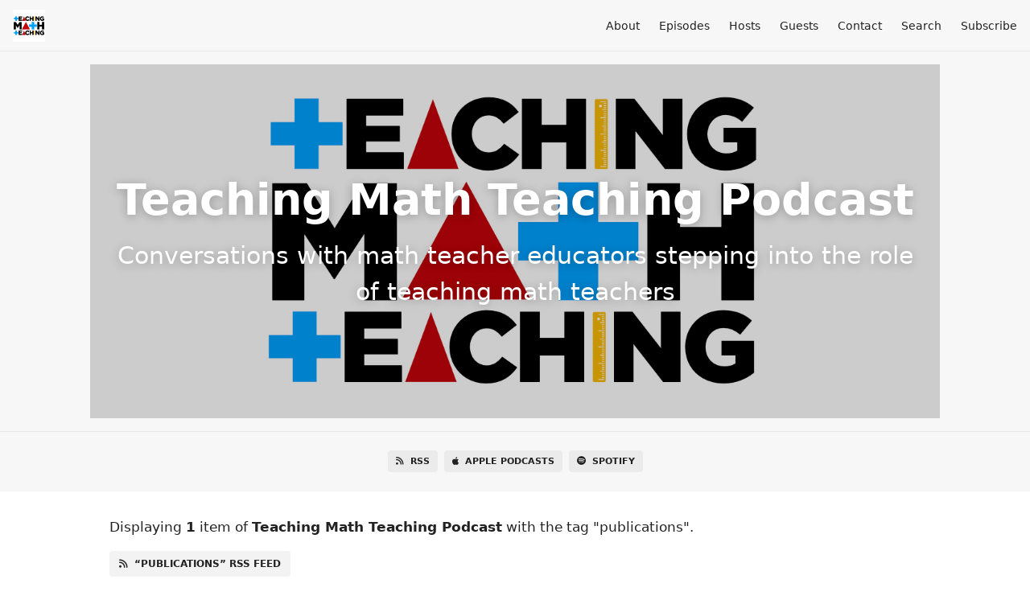

--- FILE ---
content_type: text/html; charset=utf-8
request_url: https://www.teachingmathteachingpodcast.com/tags/publications
body_size: 2591
content:
<!DOCTYPE html>
<html>
  <head>
    <meta charset="utf-8" />
    <meta content="IE=edge,chrome=1" http-equiv="X-UA-Compatible" />
    <meta content="width=device-width, initial-scale=1" name="viewport" />
    <meta name="generator" content="Fireside 2.1">
    <meta name="title" content="Teaching Math Teaching Podcast - Episodes Tagged with “publications”">
    <title>Teaching Math Teaching Podcast - Episodes Tagged with “publications”</title>
    <!--

        ______________                   ______________
        ___  ____/__(_)_____________________(_)_____  /____
        __  /_   __  /__  ___/  _ \_  ___/_  /_  __  /_  _ \
        _  __/   _  / _  /   /  __/(__  )_  / / /_/ / /  __/
        /_/      /_/  /_/    \___//____/ /_/  \__,_/  \___/

        Fireside v2.1

-->
    <link rel="canonical" href="https://www.teachingmathteachingpodcast.com/tags/publications">
    <meta name="description" content="Conversations with math teacher educators stepping into the role of teaching math teachers">
    <meta name="author" content="Eva Thanheiser, Dusty Jones, Joel Amidon, Jennifer Wolfe">
    <link rel="alternate" type="application/rss+xml" title="Teaching Math Teaching Podcast RSS Feed" href="https://www.teachingmathteachingpodcast.com/rss" />
    <link rel="alternate" title="Teaching Math Teaching Podcast JSON Feed" type="application/json" href="https://www.teachingmathteachingpodcast.com/json" />

    <link rel="shortcut icon" type="image/png" href="https://media24.fireside.fm/file/fireside-images-2024/podcasts/images/5/594d053b-0174-4bb4-ae88-a7efdec95d35/favicon.png?v=2" />
    <link rel="apple-touch-icon" type="image/png" href="https://media24.fireside.fm/file/fireside-images-2024/podcasts/images/5/594d053b-0174-4bb4-ae88-a7efdec95d35/touch_icon_iphone.png?v=2" sizes="57x57" />
    <link rel="apple-touch-icon" type="image/png" href="https://media24.fireside.fm/file/fireside-images-2024/podcasts/images/5/594d053b-0174-4bb4-ae88-a7efdec95d35/touch_icon_iphone.png?v=2" sizes="114x114" />
    <link rel="apple-touch-icon" type="image/png" href="https://media24.fireside.fm/file/fireside-images-2024/podcasts/images/5/594d053b-0174-4bb4-ae88-a7efdec95d35/touch_icon_ipad.png?v=2" sizes="72x72" />
    <link rel="apple-touch-icon" type="image/png" href="https://media24.fireside.fm/file/fireside-images-2024/podcasts/images/5/594d053b-0174-4bb4-ae88-a7efdec95d35/touch_icon_ipad.png?v=2" sizes="144x144" />

      <link rel="stylesheet" media="all" href="https://a.fireside.fm/assets/v1/themes/minimal-light-437fd5cddb7efa2fbf929e0c86cee6340b715395600cbf5e468ae67ee4fdf74a.css" data-turbolinks-track="true" />

    <meta name="csrf-param" content="authenticity_token" />
<meta name="csrf-token" content="WUSl_kZ76YMV8743BCAMWe7x7p5jde2A2LEtXkO1q6odelHLpkVKq5x-gIWUnLOXOS7r13nzIHXEqXnHrabvmw" />
    
    
    <script src="https://a.fireside.fm/assets/v1/sub-2fc9f7c040bd4f21d2448c82e2f985c50d3304f3892dd254273e92a54f2b9434.js" data-turbolinks-track="true"></script>
      <style>#episode_c1d9d091-6716-410d-9071-d6268b6414fc { background-image:url('https://media24.fireside.fm/file/fireside-images-2024/podcasts/images/5/594d053b-0174-4bb4-ae88-a7efdec95d35/header.jpg?v=3'); }</style>

    

    
    
  </head>
    <body>
    <header class="fixed-header">
  <a class="fixed-header-logo" href="https://www.teachingmathteachingpodcast.com">
    <img id="cover-small" src="https://media24.fireside.fm/file/fireside-images-2024/podcasts/images/5/594d053b-0174-4bb4-ae88-a7efdec95d35/cover_small.jpg?v=2" />
</a>  <div class="fixed-header-hamburger">
    <span></span>
    <span></span>
    <span></span>
  </div>
  <ul class="fixed-header-nav">

      <li><a href="/about">About</a></li>

    <li><a href="/episodes">Episodes</a></li>

      <li><a href="/hosts">Hosts</a></li>

      <li><a href="/guests">Guests</a></li>

      <li><a href="/contact">Contact</a></li>


      <li><a href="/search">Search</a></li>




    <li><a href="/subscribe">Subscribe</a></li>
  </ul>
</header>


<main>
  

<header class="hero ">
  <div class="hero-background" style="background-image: url(https://media24.fireside.fm/file/fireside-images-2024/podcasts/images/5/594d053b-0174-4bb4-ae88-a7efdec95d35/header.jpg?v=3)"></div>
    <div class="hero-content ">
      <h1>
        Teaching Math Teaching Podcast
      </h1>
      <h2>
        Conversations with math teacher educators stepping into the role of teaching math teachers
      </h2>
  </div>

</header>


  <nav class="links link-list-inline-row">
  <ul>
      <li><a class="btn btn--small" href="https://www.teachingmathteachingpodcast.com/rss"><i class="fas fa-rss" aria-hidden="true"></i> RSS</a></li>
      <li><a class="btn btn--small" href="https://podcasts.apple.com/us/podcast/teaching-math-teaching-podcast/id1497605611"><i class="fab fa-apple" aria-hidden="true"></i> Apple Podcasts</a></li>
      <li><a class="btn btn--small" href="https://open.spotify.com/show/5hZYa96SgbS9OespLfLr84?si=DlbvS6F3SlCbhMI_XxWbSw"><i class="fab fa-spotify" aria-hidden="true"></i> Spotify</a></li>
    
  </ul>
</nav>


    <header class="list-header">
      <div class="prose">
        <p><span class="pagy-info">Displaying <b>1</b> item</span> of <strong>Teaching Math Teaching Podcast</strong> with the tag "publications".</p>
      </div>

      <p><a class="btn btn--inline" href="/tags/publications/rss"><i class="fas fa-rss" aria-hidden="true"></i> “publications” RSS Feed</a></p>
    </header>

    <ul class="list header">
      

<li>
    <a href="/60"><figure id="episode_c1d9d091-6716-410d-9071-d6268b6414fc" class="list-background"></figure></a>

    <div class="list-item prose">
      <h3>
        <a href="/60">Episode 60: Ann Wheeler and Babette Benken: Sharing Good Teaching through Publications</a>
      </h3>
      <h6>
        <span>
          <i class="far fa-calendar-alt" aria-hidden="true"></i> March 23rd, 2022
            &nbsp;|&nbsp;
            <i class="far fa-flag" aria-hidden="true"></i> Season 3
          &nbsp;|&nbsp;
          <i class="far fa-clock" aria-hidden="true"></i> 48 mins 40 secs
        </span>
      </h6>
        <h6>
          <span>
            <i class="fas fa-tag" aria-hidden="true"></i> publications, writing
          </span>
        </h6>
      <p>Learning to teach math teachers better by learning how to share good teaching of mathematics teachers through publications with Babette Benken, AMTE Vice President of Publications, and Ann Wheeler, AMTE Associate Vice President for the Contemporary Issues in Technology and Teacher Education (CITE-Math) Journal.</p>

    </div>
</li>

    </ul>

</main>



<footer class="footer">
  <h5 class="footer-title">
    <strong>
      Teaching Math Teaching Podcast
    </strong>
  </h5>
  <ul class="footer-nav">
      <li><a href="/about">About</a></li>

    <li><a href="/episodes">Episodes</a></li>

      <li><a href="/hosts">Hosts</a></li>

      <li><a href="/guests">Guests</a></li>

      <li><a href="/contact">Contact</a></li>


      <li><a href="/search">Search</a></li>




    <li><a href="/subscribe">Subscribe</a></li>
  </ul>
</footer>


    <footer class="site-footer">
  <a title="Powered by Fireside" class="fireside-link" href="https://fireside.fm">
    <img style="margin-bottom: .5em;" src="https://a.fireside.fm/assets/v1/logo/logo-256x256-cb70064014cf3a936afe95853012c1386e4be20a9e7ac677316e591a99fb2999.png" />
    <span>Powered by Fireside</span>
</a></footer>

    
  </body>
</html>
